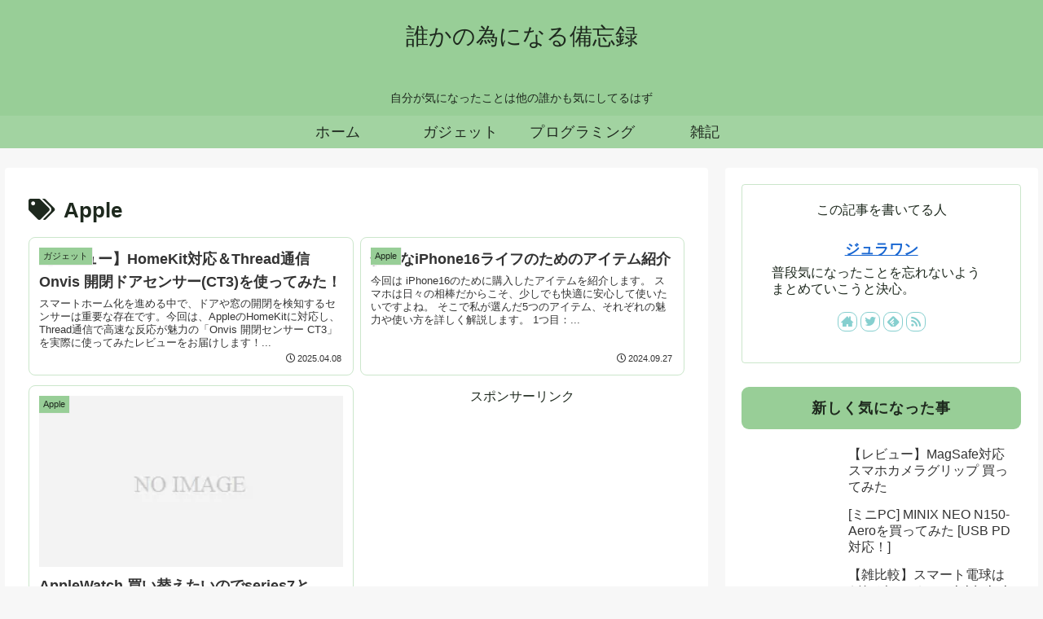

--- FILE ---
content_type: text/html; charset=utf-8
request_url: https://www.google.com/recaptcha/api2/aframe
body_size: 267
content:
<!DOCTYPE HTML><html><head><meta http-equiv="content-type" content="text/html; charset=UTF-8"></head><body><script nonce="7x8JG7ujr2prqMAmhYc5kg">/** Anti-fraud and anti-abuse applications only. See google.com/recaptcha */ try{var clients={'sodar':'https://pagead2.googlesyndication.com/pagead/sodar?'};window.addEventListener("message",function(a){try{if(a.source===window.parent){var b=JSON.parse(a.data);var c=clients[b['id']];if(c){var d=document.createElement('img');d.src=c+b['params']+'&rc='+(localStorage.getItem("rc::a")?sessionStorage.getItem("rc::b"):"");window.document.body.appendChild(d);sessionStorage.setItem("rc::e",parseInt(sessionStorage.getItem("rc::e")||0)+1);localStorage.setItem("rc::h",'1768971492391');}}}catch(b){}});window.parent.postMessage("_grecaptcha_ready", "*");}catch(b){}</script></body></html>